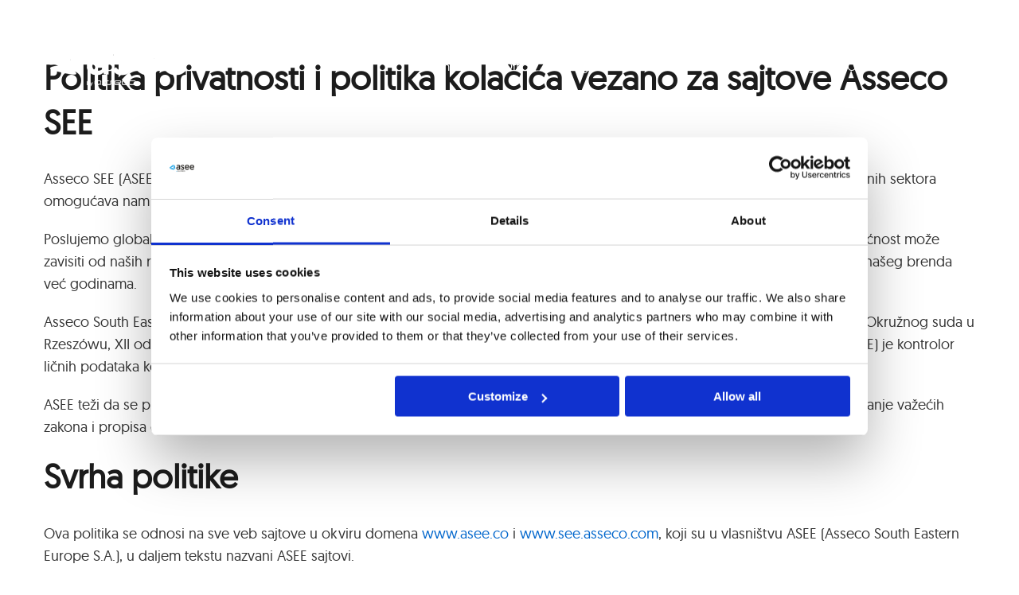

--- FILE ---
content_type: text/html; charset=UTF-8
request_url: https://abc.asee.io/privacy-policy/
body_size: 14931
content:
<!DOCTYPE html>
<html class="avada-html-layout-wide avada-html-header-position-top avada-header-color-not-opaque avada-mobile-header-color-not-opaque" lang="en-US" prefix="og: http://ogp.me/ns# fb: http://ogp.me/ns/fb#">
<head>
	<meta http-equiv="X-UA-Compatible" content="IE=edge" />
	<meta http-equiv="Content-Type" content="text/html; charset=utf-8"/>
	<meta name="viewport" content="width=device-width, initial-scale=1" />
	<title>Politika privatnosti &#8211; ABC ASEE</title>
<meta name='robots' content='max-image-preview:large' />
<link rel="alternate" type="application/rss+xml" title="ABC ASEE &raquo; Feed" href="https://abc.asee.io/feed/" />
<link rel="alternate" type="application/rss+xml" title="ABC ASEE &raquo; Comments Feed" href="https://abc.asee.io/comments/feed/" />
								<link rel="icon" href="https://abc.asee.io/wp-content/uploads/2024/08/regular-favicon.png" type="image/png" />
		
					<!-- Apple Touch Icon -->
						<link rel="apple-touch-icon" sizes="180x180" href="https://abc.asee.io/wp-content/uploads/2024/08/apple-favicon.png" type="image/png">
		
					<!-- Android Icon -->
						<link rel="icon" sizes="192x192" href="https://abc.asee.io/wp-content/uploads/2024/08/android-favicon.png" type="image/png">
		
					<!-- MS Edge Icon -->
						<meta name="msapplication-TileImage" content="https://abc.asee.io/wp-content/uploads/2024/08/microsoft-favicon.png" type="image/png">
				<link rel="alternate" type="application/rss+xml" title="ABC ASEE &raquo; Politika privatnosti Comments Feed" href="https://abc.asee.io/privacy-policy/feed/" />
<link rel="alternate" title="oEmbed (JSON)" type="application/json+oembed" href="https://abc.asee.io/wp-json/oembed/1.0/embed?url=https%3A%2F%2Fabc.asee.io%2Fprivacy-policy%2F" />
<link rel="alternate" title="oEmbed (XML)" type="text/xml+oembed" href="https://abc.asee.io/wp-json/oembed/1.0/embed?url=https%3A%2F%2Fabc.asee.io%2Fprivacy-policy%2F&#038;format=xml" />
					<meta name="description" content="Politika privatnosti i politika kolačića vezano za sajtove Asseco SEE
Asseco SEE (ASEE) je prisutna tamo gde se tehnologija i poslovanje spajaju sa svakodnevnim životom. Ukupno iskustvo sa svih tržišnih sektora omogućava nam da stvaramo pouzdane i napredne proizvode.
Poslujemo globalno, ali nikada ne gubimo iz vida ljudsku i socijalnu dimenziju našeg rada. Znamo da nečiji život"/>
				
		<meta property="og:locale" content="en_US"/>
		<meta property="og:type" content="article"/>
		<meta property="og:site_name" content="ABC ASEE"/>
		<meta property="og:title" content="  Politika privatnosti"/>
				<meta property="og:description" content="Politika privatnosti i politika kolačića vezano za sajtove Asseco SEE
Asseco SEE (ASEE) je prisutna tamo gde se tehnologija i poslovanje spajaju sa svakodnevnim životom. Ukupno iskustvo sa svih tržišnih sektora omogućava nam da stvaramo pouzdane i napredne proizvode.
Poslujemo globalno, ali nikada ne gubimo iz vida ljudsku i socijalnu dimenziju našeg rada. Znamo da nečiji život"/>
				<meta property="og:url" content="https://abc.asee.io/privacy-policy/"/>
													<meta property="article:modified_time" content="2023-08-03T11:53:43+01:00"/>
											<meta property="og:image" content="https://abc.asee.io/wp-content/uploads/2024/07/asee-logo-white.png"/>
		<meta property="og:image:width" content="190"/>
		<meta property="og:image:height" content="62"/>
		<meta property="og:image:type" content="image/png"/>
				<style id='wp-img-auto-sizes-contain-inline-css' type='text/css'>
img:is([sizes=auto i],[sizes^="auto," i]){contain-intrinsic-size:3000px 1500px}
/*# sourceURL=wp-img-auto-sizes-contain-inline-css */
</style>
<link rel='stylesheet' id='megamenu-css' href='https://abc.asee.io/wp-content/uploads/maxmegamenu/style.css?ver=0ead34' type='text/css' media='all' />
<link rel='stylesheet' id='dashicons-css' href='https://abc.asee.io/wp-includes/css/dashicons.min.css?ver=6.9' type='text/css' media='all' />
<link rel='stylesheet' id='megamenu-genericons-css' href='https://abc.asee.io/wp-content/plugins/megamenu-pro/icons/genericons/genericons/genericons.css?ver=2.4.4' type='text/css' media='all' />
<link rel='stylesheet' id='megamenu-fontawesome-css' href='https://abc.asee.io/wp-content/plugins/megamenu-pro/icons/fontawesome/css/font-awesome.min.css?ver=2.4.4' type='text/css' media='all' />
<link rel='stylesheet' id='megamenu-fontawesome5-css' href='https://abc.asee.io/wp-content/plugins/megamenu-pro/icons/fontawesome5/css/all.min.css?ver=2.4.4' type='text/css' media='all' />
<link rel='stylesheet' id='megamenu-fontawesome6-css' href='https://abc.asee.io/wp-content/plugins/megamenu-pro/icons/fontawesome6/css/all.min.css?ver=2.4.4' type='text/css' media='all' />
<link rel='stylesheet' id='child-style-css' href='https://abc.asee.io/wp-content/themes/Avada-Child-Theme/style.css?ver=6.9' type='text/css' media='all' />
<link rel='stylesheet' id='fusion-dynamic-css-css' href='https://abc.asee.io/wp-content/uploads/fusion-styles/a76632a9b6706bcb96b81b638b8692ec.min.css?ver=3.14.2' type='text/css' media='all' />
<link rel="https://api.w.org/" href="https://abc.asee.io/wp-json/" /><link rel="alternate" title="JSON" type="application/json" href="https://abc.asee.io/wp-json/wp/v2/pages/3" /><link rel="EditURI" type="application/rsd+xml" title="RSD" href="https://abc.asee.io/xmlrpc.php?rsd" />
<meta name="generator" content="WordPress 6.9" />
<link rel="canonical" href="https://abc.asee.io/privacy-policy/" />
<link rel='shortlink' href='https://abc.asee.io/?p=3' />
<style type="text/css" id="css-fb-visibility">@media screen and (max-width: 768px){.fusion-no-small-visibility{display:none !important;}body .sm-text-align-center{text-align:center !important;}body .sm-text-align-left{text-align:left !important;}body .sm-text-align-right{text-align:right !important;}body .sm-text-align-justify{text-align:justify !important;}body .sm-flex-align-center{justify-content:center !important;}body .sm-flex-align-flex-start{justify-content:flex-start !important;}body .sm-flex-align-flex-end{justify-content:flex-end !important;}body .sm-mx-auto{margin-left:auto !important;margin-right:auto !important;}body .sm-ml-auto{margin-left:auto !important;}body .sm-mr-auto{margin-right:auto !important;}body .fusion-absolute-position-small{position:absolute;width:100%;}.awb-sticky.awb-sticky-small{ position: sticky; top: var(--awb-sticky-offset,0); }}@media screen and (min-width: 769px) and (max-width: 1024px){.fusion-no-medium-visibility{display:none !important;}body .md-text-align-center{text-align:center !important;}body .md-text-align-left{text-align:left !important;}body .md-text-align-right{text-align:right !important;}body .md-text-align-justify{text-align:justify !important;}body .md-flex-align-center{justify-content:center !important;}body .md-flex-align-flex-start{justify-content:flex-start !important;}body .md-flex-align-flex-end{justify-content:flex-end !important;}body .md-mx-auto{margin-left:auto !important;margin-right:auto !important;}body .md-ml-auto{margin-left:auto !important;}body .md-mr-auto{margin-right:auto !important;}body .fusion-absolute-position-medium{position:absolute;width:100%;}.awb-sticky.awb-sticky-medium{ position: sticky; top: var(--awb-sticky-offset,0); }}@media screen and (min-width: 1025px){.fusion-no-large-visibility{display:none !important;}body .lg-text-align-center{text-align:center !important;}body .lg-text-align-left{text-align:left !important;}body .lg-text-align-right{text-align:right !important;}body .lg-text-align-justify{text-align:justify !important;}body .lg-flex-align-center{justify-content:center !important;}body .lg-flex-align-flex-start{justify-content:flex-start !important;}body .lg-flex-align-flex-end{justify-content:flex-end !important;}body .lg-mx-auto{margin-left:auto !important;margin-right:auto !important;}body .lg-ml-auto{margin-left:auto !important;}body .lg-mr-auto{margin-right:auto !important;}body .fusion-absolute-position-large{position:absolute;width:100%;}.awb-sticky.awb-sticky-large{ position: sticky; top: var(--awb-sticky-offset,0); }}</style><style type="text/css">.recentcomments a{display:inline !important;padding:0 !important;margin:0 !important;}</style>		<script type="text/javascript">
			var doc = document.documentElement;
			doc.setAttribute( 'data-useragent', navigator.userAgent );
		</script>
		<style type="text/css">/** Mega Menu CSS: fs **/</style>
<!-- Google Tag Manager -->
<script>(function(w,d,s,l,i){w[l]=w[l]||[];w[l].push({'gtm.start':
new Date().getTime(),event:'gtm.js'});var f=d.getElementsByTagName(s)[0],
j=d.createElement(s),dl=l!='dataLayer'?'&l='+l:'';j.async=true;j.src=
'https://www.googletagmanager.com/gtm.js?id='+i+dl;f.parentNode.insertBefore(j,f);
})(window,document,'script','dataLayer','GTM-PKS4DDXN');</script>
<!-- End Google Tag Manager -->
	<link rel="stylesheet" type="text/css" href="//cdn.jsdelivr.net/npm/slick-carousel@1.8.1/slick/slick.css"/><style id='global-styles-inline-css' type='text/css'>
:root{--wp--preset--aspect-ratio--square: 1;--wp--preset--aspect-ratio--4-3: 4/3;--wp--preset--aspect-ratio--3-4: 3/4;--wp--preset--aspect-ratio--3-2: 3/2;--wp--preset--aspect-ratio--2-3: 2/3;--wp--preset--aspect-ratio--16-9: 16/9;--wp--preset--aspect-ratio--9-16: 9/16;--wp--preset--color--black: #000000;--wp--preset--color--cyan-bluish-gray: #abb8c3;--wp--preset--color--white: #ffffff;--wp--preset--color--pale-pink: #f78da7;--wp--preset--color--vivid-red: #cf2e2e;--wp--preset--color--luminous-vivid-orange: #ff6900;--wp--preset--color--luminous-vivid-amber: #fcb900;--wp--preset--color--light-green-cyan: #7bdcb5;--wp--preset--color--vivid-green-cyan: #00d084;--wp--preset--color--pale-cyan-blue: #8ed1fc;--wp--preset--color--vivid-cyan-blue: #0693e3;--wp--preset--color--vivid-purple: #9b51e0;--wp--preset--color--awb-color-1: #ffffff;--wp--preset--color--awb-color-2: #00b1e9;--wp--preset--color--awb-color-3: #0066cc;--wp--preset--color--awb-color-4: #ffab04;--wp--preset--color--awb-color-5: #131313;--wp--preset--color--awb-color-6: #333333;--wp--preset--color--awb-color-7: #1c1c1c;--wp--preset--color--awb-color-8: #000000;--wp--preset--gradient--vivid-cyan-blue-to-vivid-purple: linear-gradient(135deg,rgb(6,147,227) 0%,rgb(155,81,224) 100%);--wp--preset--gradient--light-green-cyan-to-vivid-green-cyan: linear-gradient(135deg,rgb(122,220,180) 0%,rgb(0,208,130) 100%);--wp--preset--gradient--luminous-vivid-amber-to-luminous-vivid-orange: linear-gradient(135deg,rgb(252,185,0) 0%,rgb(255,105,0) 100%);--wp--preset--gradient--luminous-vivid-orange-to-vivid-red: linear-gradient(135deg,rgb(255,105,0) 0%,rgb(207,46,46) 100%);--wp--preset--gradient--very-light-gray-to-cyan-bluish-gray: linear-gradient(135deg,rgb(238,238,238) 0%,rgb(169,184,195) 100%);--wp--preset--gradient--cool-to-warm-spectrum: linear-gradient(135deg,rgb(74,234,220) 0%,rgb(151,120,209) 20%,rgb(207,42,186) 40%,rgb(238,44,130) 60%,rgb(251,105,98) 80%,rgb(254,248,76) 100%);--wp--preset--gradient--blush-light-purple: linear-gradient(135deg,rgb(255,206,236) 0%,rgb(152,150,240) 100%);--wp--preset--gradient--blush-bordeaux: linear-gradient(135deg,rgb(254,205,165) 0%,rgb(254,45,45) 50%,rgb(107,0,62) 100%);--wp--preset--gradient--luminous-dusk: linear-gradient(135deg,rgb(255,203,112) 0%,rgb(199,81,192) 50%,rgb(65,88,208) 100%);--wp--preset--gradient--pale-ocean: linear-gradient(135deg,rgb(255,245,203) 0%,rgb(182,227,212) 50%,rgb(51,167,181) 100%);--wp--preset--gradient--electric-grass: linear-gradient(135deg,rgb(202,248,128) 0%,rgb(113,206,126) 100%);--wp--preset--gradient--midnight: linear-gradient(135deg,rgb(2,3,129) 0%,rgb(40,116,252) 100%);--wp--preset--font-size--small: 13.5px;--wp--preset--font-size--medium: 20px;--wp--preset--font-size--large: 27px;--wp--preset--font-size--x-large: 42px;--wp--preset--font-size--normal: 18px;--wp--preset--font-size--xlarge: 36px;--wp--preset--font-size--huge: 54px;--wp--preset--spacing--20: 0.44rem;--wp--preset--spacing--30: 0.67rem;--wp--preset--spacing--40: 1rem;--wp--preset--spacing--50: 1.5rem;--wp--preset--spacing--60: 2.25rem;--wp--preset--spacing--70: 3.38rem;--wp--preset--spacing--80: 5.06rem;--wp--preset--shadow--natural: 6px 6px 9px rgba(0, 0, 0, 0.2);--wp--preset--shadow--deep: 12px 12px 50px rgba(0, 0, 0, 0.4);--wp--preset--shadow--sharp: 6px 6px 0px rgba(0, 0, 0, 0.2);--wp--preset--shadow--outlined: 6px 6px 0px -3px rgb(255, 255, 255), 6px 6px rgb(0, 0, 0);--wp--preset--shadow--crisp: 6px 6px 0px rgb(0, 0, 0);}:where(.is-layout-flex){gap: 0.5em;}:where(.is-layout-grid){gap: 0.5em;}body .is-layout-flex{display: flex;}.is-layout-flex{flex-wrap: wrap;align-items: center;}.is-layout-flex > :is(*, div){margin: 0;}body .is-layout-grid{display: grid;}.is-layout-grid > :is(*, div){margin: 0;}:where(.wp-block-columns.is-layout-flex){gap: 2em;}:where(.wp-block-columns.is-layout-grid){gap: 2em;}:where(.wp-block-post-template.is-layout-flex){gap: 1.25em;}:where(.wp-block-post-template.is-layout-grid){gap: 1.25em;}.has-black-color{color: var(--wp--preset--color--black) !important;}.has-cyan-bluish-gray-color{color: var(--wp--preset--color--cyan-bluish-gray) !important;}.has-white-color{color: var(--wp--preset--color--white) !important;}.has-pale-pink-color{color: var(--wp--preset--color--pale-pink) !important;}.has-vivid-red-color{color: var(--wp--preset--color--vivid-red) !important;}.has-luminous-vivid-orange-color{color: var(--wp--preset--color--luminous-vivid-orange) !important;}.has-luminous-vivid-amber-color{color: var(--wp--preset--color--luminous-vivid-amber) !important;}.has-light-green-cyan-color{color: var(--wp--preset--color--light-green-cyan) !important;}.has-vivid-green-cyan-color{color: var(--wp--preset--color--vivid-green-cyan) !important;}.has-pale-cyan-blue-color{color: var(--wp--preset--color--pale-cyan-blue) !important;}.has-vivid-cyan-blue-color{color: var(--wp--preset--color--vivid-cyan-blue) !important;}.has-vivid-purple-color{color: var(--wp--preset--color--vivid-purple) !important;}.has-black-background-color{background-color: var(--wp--preset--color--black) !important;}.has-cyan-bluish-gray-background-color{background-color: var(--wp--preset--color--cyan-bluish-gray) !important;}.has-white-background-color{background-color: var(--wp--preset--color--white) !important;}.has-pale-pink-background-color{background-color: var(--wp--preset--color--pale-pink) !important;}.has-vivid-red-background-color{background-color: var(--wp--preset--color--vivid-red) !important;}.has-luminous-vivid-orange-background-color{background-color: var(--wp--preset--color--luminous-vivid-orange) !important;}.has-luminous-vivid-amber-background-color{background-color: var(--wp--preset--color--luminous-vivid-amber) !important;}.has-light-green-cyan-background-color{background-color: var(--wp--preset--color--light-green-cyan) !important;}.has-vivid-green-cyan-background-color{background-color: var(--wp--preset--color--vivid-green-cyan) !important;}.has-pale-cyan-blue-background-color{background-color: var(--wp--preset--color--pale-cyan-blue) !important;}.has-vivid-cyan-blue-background-color{background-color: var(--wp--preset--color--vivid-cyan-blue) !important;}.has-vivid-purple-background-color{background-color: var(--wp--preset--color--vivid-purple) !important;}.has-black-border-color{border-color: var(--wp--preset--color--black) !important;}.has-cyan-bluish-gray-border-color{border-color: var(--wp--preset--color--cyan-bluish-gray) !important;}.has-white-border-color{border-color: var(--wp--preset--color--white) !important;}.has-pale-pink-border-color{border-color: var(--wp--preset--color--pale-pink) !important;}.has-vivid-red-border-color{border-color: var(--wp--preset--color--vivid-red) !important;}.has-luminous-vivid-orange-border-color{border-color: var(--wp--preset--color--luminous-vivid-orange) !important;}.has-luminous-vivid-amber-border-color{border-color: var(--wp--preset--color--luminous-vivid-amber) !important;}.has-light-green-cyan-border-color{border-color: var(--wp--preset--color--light-green-cyan) !important;}.has-vivid-green-cyan-border-color{border-color: var(--wp--preset--color--vivid-green-cyan) !important;}.has-pale-cyan-blue-border-color{border-color: var(--wp--preset--color--pale-cyan-blue) !important;}.has-vivid-cyan-blue-border-color{border-color: var(--wp--preset--color--vivid-cyan-blue) !important;}.has-vivid-purple-border-color{border-color: var(--wp--preset--color--vivid-purple) !important;}.has-vivid-cyan-blue-to-vivid-purple-gradient-background{background: var(--wp--preset--gradient--vivid-cyan-blue-to-vivid-purple) !important;}.has-light-green-cyan-to-vivid-green-cyan-gradient-background{background: var(--wp--preset--gradient--light-green-cyan-to-vivid-green-cyan) !important;}.has-luminous-vivid-amber-to-luminous-vivid-orange-gradient-background{background: var(--wp--preset--gradient--luminous-vivid-amber-to-luminous-vivid-orange) !important;}.has-luminous-vivid-orange-to-vivid-red-gradient-background{background: var(--wp--preset--gradient--luminous-vivid-orange-to-vivid-red) !important;}.has-very-light-gray-to-cyan-bluish-gray-gradient-background{background: var(--wp--preset--gradient--very-light-gray-to-cyan-bluish-gray) !important;}.has-cool-to-warm-spectrum-gradient-background{background: var(--wp--preset--gradient--cool-to-warm-spectrum) !important;}.has-blush-light-purple-gradient-background{background: var(--wp--preset--gradient--blush-light-purple) !important;}.has-blush-bordeaux-gradient-background{background: var(--wp--preset--gradient--blush-bordeaux) !important;}.has-luminous-dusk-gradient-background{background: var(--wp--preset--gradient--luminous-dusk) !important;}.has-pale-ocean-gradient-background{background: var(--wp--preset--gradient--pale-ocean) !important;}.has-electric-grass-gradient-background{background: var(--wp--preset--gradient--electric-grass) !important;}.has-midnight-gradient-background{background: var(--wp--preset--gradient--midnight) !important;}.has-small-font-size{font-size: var(--wp--preset--font-size--small) !important;}.has-medium-font-size{font-size: var(--wp--preset--font-size--medium) !important;}.has-large-font-size{font-size: var(--wp--preset--font-size--large) !important;}.has-x-large-font-size{font-size: var(--wp--preset--font-size--x-large) !important;}
/*# sourceURL=global-styles-inline-css */
</style>
</head>

<body class="privacy-policy wp-singular page-template-default page page-id-3 wp-theme-Avada wp-child-theme-Avada-Child-Theme mega-menu-main-navigation fusion-image-hovers fusion-pagination-sizing fusion-button_type-flat fusion-button_span-no fusion-button_gradient-linear avada-image-rollover-circle-yes avada-image-rollover-yes avada-image-rollover-direction-top fusion-body ltr fusion-sticky-header no-mobile-slidingbar no-mobile-totop fusion-disable-outline fusion-sub-menu-fade mobile-logo-pos-left layout-wide-mode avada-has-boxed-modal-shadow-none layout-scroll-offset-full avada-has-zero-margin-offset-top fusion-top-header menu-text-align-center mobile-menu-design-modern fusion-show-pagination-text fusion-header-layout-v1 avada-responsive avada-footer-fx-none avada-menu-highlight-style-textcolor fusion-search-form-classic fusion-main-menu-search-dropdown fusion-avatar-square avada-sticky-shrinkage avada-dropdown-styles avada-blog-layout-grid avada-blog-archive-layout-large avada-header-shadow-no avada-menu-icon-position-right avada-has-megamenu-shadow avada-has-mainmenu-dropdown-divider avada-has-pagetitle-bg-full avada-has-pagetitle-bg-parallax avada-has-titlebar-bar_and_content avada-has-pagination-padding avada-flyout-menu-direction-fade avada-ec-views-v1" data-awb-post-id="3">
	<!-- Google Tag Manager (noscript) -->
<noscript><iframe src="https://www.googletagmanager.com/ns.html?id=GTM-PKS4DDXN"
height="0" width="0" style="display:none;visibility:hidden"></iframe></noscript>
<!-- End Google Tag Manager (noscript) -->	<a class="skip-link screen-reader-text" href="#content">Skip to content</a>

	<div id="boxed-wrapper">
		
		<div id="wrapper" class="fusion-wrapper">
			<div id="home" style="position:relative;top:-1px;"></div>
							
					
			<header class="fusion-header-wrapper">
				<div class="fusion-header-v1 fusion-logo-alignment fusion-logo-left fusion-sticky-menu- fusion-sticky-logo-1 fusion-mobile-logo-1  fusion-mobile-menu-design-modern">
					<div class="fusion-header-sticky-height"></div>
<div class="fusion-header">
	<div class="fusion-row">
					<div class="fusion-logo" data-margin-top="31px" data-margin-bottom="31px" data-margin-left="0px" data-margin-right="0px">
			<a class="fusion-logo-link"  href="https://abc.asee.io/" >

						<!-- standard logo -->
			<img src="https://abc.asee.io/wp-content/uploads/2024/07/asee-logo-white.png" srcset="https://abc.asee.io/wp-content/uploads/2024/07/asee-logo-white.png 1x, https://abc.asee.io/wp-content/uploads/2024/07/asee-logo-white-retina.png 2x" width="190" height="62" style="max-height:62px;height:auto;" alt="ABC ASEE Logo" data-retina_logo_url="https://abc.asee.io/wp-content/uploads/2024/07/asee-logo-white-retina.png" class="fusion-standard-logo" />

											<!-- mobile logo -->
				<img src="https://abc.asee.io/wp-content/uploads/2022/08/logo-white.png" srcset="https://abc.asee.io/wp-content/uploads/2022/08/logo-white.png 1x, https://abc.asee.io/wp-content/uploads/2022/08/logo-white-retina.png 2x" width="190" height="62" style="max-height:62px;height:auto;" alt="ABC ASEE Logo" data-retina_logo_url="https://abc.asee.io/wp-content/uploads/2022/08/logo-white-retina.png" class="fusion-mobile-logo" />
			
											<!-- sticky header logo -->
				<img src="https://abc.asee.io/wp-content/uploads/2024/07/asee-logo-white.png" srcset="https://abc.asee.io/wp-content/uploads/2024/07/asee-logo-white.png 1x, https://abc.asee.io/wp-content/uploads/2024/07/asee-logo-white-retina.png 2x" width="190" height="62" style="max-height:62px;height:auto;" alt="ABC ASEE Logo" data-retina_logo_url="https://abc.asee.io/wp-content/uploads/2024/07/asee-logo-white-retina.png" class="fusion-sticky-logo" />
					</a>
		</div>		<nav class="fusion-main-menu" aria-label="Main Menu"><div id="mega-menu-wrap-main_navigation" class="mega-menu-wrap"><div class="mega-menu-toggle"><div class="mega-toggle-blocks-left"></div><div class="mega-toggle-blocks-center"></div><div class="mega-toggle-blocks-right"><div class='mega-toggle-block mega-menu-toggle-animated-block mega-toggle-block-0' id='mega-toggle-block-0'><button aria-label="Toggle Menu" class="mega-toggle-animated mega-toggle-animated-slider" type="button" aria-expanded="false">
                  <span class="mega-toggle-animated-box">
                    <span class="mega-toggle-animated-inner"></span>
                  </span>
                </button></div></div></div><ul id="mega-menu-main_navigation" class="mega-menu max-mega-menu mega-menu-horizontal mega-no-js" data-event="hover_intent" data-effect="fade_up" data-effect-speed="200" data-effect-mobile="disabled" data-effect-speed-mobile="0" data-panel-width="body" data-panel-inner-width=".fusion-builder-row" data-mobile-force-width="false" data-second-click="go" data-document-click="collapse" data-vertical-behaviour="standard" data-breakpoint="768" data-unbind="true" data-mobile-state="collapse_all" data-mobile-direction="vertical" data-hover-intent-timeout="300" data-hover-intent-interval="100" data-overlay-desktop="false" data-overlay-mobile="false"><li class="mega-menu-item mega-menu-item-type-custom mega-menu-item-object-custom mega-align-bottom-left mega-menu-flyout mega-menu-item-6369" id="mega-menu-item-6369"><a class="mega-menu-link" href="https://abc.asee.io/earhiva/" tabindex="0">eArhiva</a></li><li class="mega-menu-item mega-menu-item-type-custom mega-menu-item-object-custom mega-align-bottom-left mega-menu-flyout mega-menu-item-6197" id="mega-menu-item-6197"><a class="mega-menu-link" href="https://abc.asee.io/eoffice/" tabindex="0">eOffice</a></li><li class="mega-menu-item mega-menu-item-type-custom mega-menu-item-object-custom mega-align-bottom-left mega-menu-flyout mega-menu-item-6199" id="mega-menu-item-6199"><a class="mega-menu-link" href="https://abc.asee.io/esign/" tabindex="0">eSign</a></li><li class="mega-menu-item mega-menu-item-type-custom mega-menu-item-object-custom mega-align-bottom-left mega-menu-flyout mega-menu-item-6200" id="mega-menu-item-6200"><a class="mega-menu-link" href="https://abc.asee.io/webscan/" tabindex="0">WebScan</a></li><li class="mega-menu-item mega-menu-item-type-custom mega-menu-item-object-custom mega-align-bottom-left mega-menu-flyout mega-menu-item-6465" id="mega-menu-item-6465"><a class="mega-menu-link" href="https://abc.asee.io/infoboard/" tabindex="0">Infoboard</a></li><li class="mega-menu-item mega-menu-item-type-post_type mega-menu-item-object-page mega-align-bottom-left mega-menu-flyout mega-menu-item-6663" id="mega-menu-item-6663"><a class="mega-menu-link" href="https://abc.asee.io/blog/" tabindex="0">Blog</a></li><li class="mega-menu-item mega-menu-item-type-custom mega-menu-item-object-custom mega-align-bottom-left mega-menu-flyout mega-menu-item-6201" id="mega-menu-item-6201"><a target="_blank" class="mega-menu-link" href="https://asee.io/about-us/" tabindex="0">O nama</a></li><li class="mega-menu-item mega-menu-item-type-custom mega-menu-item-object-custom mega-align-bottom-left mega-menu-flyout mega-menu-item-6202" id="mega-menu-item-6202"><a class="mega-menu-link" href="https://abc.asee.io/kontakt/" tabindex="0">Kontakt</a></li></ul></div></nav><div class="fusion-mobile-navigation"><ul id="menu-abc-main-menu" class="fusion-mobile-menu"><li  id="menu-item-6369"  class="menu-item menu-item-type-custom menu-item-object-custom menu-item-6369"  data-item-id="6369"><a  href="https://abc.asee.io/earhiva/" class="fusion-textcolor-highlight"><span class="menu-text">eArhiva</span></a></li><li  id="menu-item-6197"  class="menu-item menu-item-type-custom menu-item-object-custom menu-item-6197"  data-item-id="6197"><a  href="https://abc.asee.io/eoffice/" class="fusion-textcolor-highlight"><span class="menu-text">eOffice</span></a></li><li  id="menu-item-6199"  class="menu-item menu-item-type-custom menu-item-object-custom menu-item-6199"  data-item-id="6199"><a  href="https://abc.asee.io/esign/" class="fusion-textcolor-highlight"><span class="menu-text">eSign</span></a></li><li  id="menu-item-6200"  class="menu-item menu-item-type-custom menu-item-object-custom menu-item-6200"  data-item-id="6200"><a  href="https://abc.asee.io/webscan/" class="fusion-textcolor-highlight"><span class="menu-text">WebScan</span></a></li><li  id="menu-item-6465"  class="menu-item menu-item-type-custom menu-item-object-custom menu-item-6465"  data-item-id="6465"><a  href="https://abc.asee.io/infoboard/" class="fusion-textcolor-highlight"><span class="menu-text">Infoboard</span></a></li><li  id="menu-item-6663"  class="menu-item menu-item-type-post_type menu-item-object-page menu-item-6663"  data-item-id="6663"><a  href="https://abc.asee.io/blog/" class="fusion-textcolor-highlight"><span class="menu-text">Blog</span></a></li><li  id="menu-item-6201"  class="menu-item menu-item-type-custom menu-item-object-custom menu-item-6201"  data-item-id="6201"><a  target="_blank" rel="noopener noreferrer" href="https://asee.io/about-us/" class="fusion-textcolor-highlight"><span class="menu-text">O nama</span></a></li><li  id="menu-item-6202"  class="menu-item menu-item-type-custom menu-item-object-custom menu-item-6202"  data-item-id="6202"><a  href="https://abc.asee.io/kontakt/" class="fusion-textcolor-highlight"><span class="menu-text">Kontakt</span></a></li></ul></div>	<div class="fusion-mobile-menu-icons">
							<a href="#" class="fusion-icon awb-icon-bars" aria-label="Toggle mobile menu" aria-expanded="false"></a>
		
		
		
			</div>

<nav class="fusion-mobile-nav-holder fusion-mobile-menu-text-align-left" aria-label="Main Menu Mobile"></nav>

					</div>
</div>
				</div>
				<div class="fusion-clearfix"></div>
			</header>
								
							<div id="sliders-container" class="fusion-slider-visibility">
					</div>
				
					
							
			<section class="avada-page-titlebar-wrapper" aria-labelledby="awb-ptb-heading">
	<div class="fusion-page-title-bar fusion-page-title-bar-none fusion-page-title-bar-left">
		<div class="fusion-page-title-row">
			<div class="fusion-page-title-wrapper">
				<div class="fusion-page-title-captions">

																							<h1 id="awb-ptb-heading" class="entry-title">Politika privatnosti</h1>

											
					
				</div>

															<div class="fusion-page-title-secondary">
							<nav class="fusion-breadcrumbs" aria-label="Breadcrumb"><ol class="awb-breadcrumb-list"><li class="fusion-breadcrumb-item awb-breadcrumb-sep awb-home" ><a href="https://abc.asee.io" class="fusion-breadcrumb-link"><span >Home</span></a></li><li class="fusion-breadcrumb-item"  aria-current="page"><span  class="breadcrumb-leaf">Politika privatnosti</span></li></ol></nav>						</div>
									
			</div>
		</div>
	</div>
</section>

						<main id="main" class="clearfix ">
				<div class="fusion-row" style="">
<section id="content" style="width: 100%;">
					<div id="post-3" class="post-3 page type-page status-publish hentry">
			<span class="entry-title rich-snippet-hidden">Politika privatnosti</span><span class="vcard rich-snippet-hidden"><span class="fn"><a href="https://abc.asee.io/author/jelena/" title="Posts by Jelena Petrovic" rel="author">Jelena Petrovic</a></span></span><span class="updated rich-snippet-hidden">2023-08-03T11:53:43+02:00</span>
			
			<div class="post-content">
				<h2>Politika privatnosti i politika kolačića vezano za sajtove Asseco SEE</h2>
<p>Asseco SEE (ASEE) je prisutna tamo gde se tehnologija i poslovanje spajaju sa svakodnevnim životom. Ukupno iskustvo sa svih tržišnih sektora omogućava nam da stvaramo pouzdane i napredne proizvode.</p>
<p>Poslujemo globalno, ali nikada ne gubimo iz vida ljudsku i socijalnu dimenziju našeg rada. Znamo da nečiji život ili finansijska budućnost može zavisiti od naših rešenja. Preuzimamo potpunu odgovornost za projekte koje sprovodimo. Na taj način gradimo poverenje i ugled našeg brenda već godinama.</p>
<p>Asseco South Eastern Europe S.A., sa sedištem u Poljskoj, registrovana na adresi Olchowa Street 14, Rzeszów (35-322), upisana kod Okružnog suda u Rzeszówu, XII odeljenje za privredne subjekte Nacionalnog registra privrednika pod brojem KRS br. 0000284571 (Asseco SEE ili ASEE) je kontrolor ličnih podataka koje prikuplja od korisnika sajtova ASEE.</p>
<p>ASEE teži da se pridržava najviših standarda upravljanja, komunikacije i transparentnosti. Osnova našeg poslovanja uključuje poštovanje važećih zakona i propisa o zaštiti privatnosti i ličnih podataka. Posebno cenimo poštovanje privatnosti korisnika koji posećuju naše sajtove.</p>
<h2>Svrha politike</h2>
<p>Ova politika se odnosi na sve veb sajtove u okviru domena <a href="http://www.asee.co/" target="_new" rel="noopener">www.asee.co</a> i <a href="http://www.see.asseco.com/" target="_new" rel="noopener">www.see.asseco.com</a>, koji su u vlasništvu ASEE (Asseco South Eastern Europe S.A.), u daljem tekstu nazvani ASEE sajtovi.</p>
<p>Asseco South Eastern Europe S.A. deklariše da se ASEE sajtovi vode s maksimalnom pažnjom, u skladu s pravilima tehničkog znanja i profesionalizma, kao i u skladu s važećim zakonskim propisima, posebno onima koji štite privatnost korisnika internet sajtova:</p>
<p>Uredba br. 2016/679 Evropskog parlamenta i Saveta EU od 27. aprila 2016. o zaštiti pojedinaca u vezi sa obradom ličnih podataka i o slobodnom kretanju takvih podataka i stavljanju van snage Direktive 95/46/EC, Službeni glasnik Evropske unije L. 2016 br. 119/1 (u daljem tekstu &#8220;GDPR&#8221;); Zakon od 18. jula 2002. o pružanju usluga putem elektronskih komunikacija, Službeni glasnik iz 2013, stavka 1422, kako je izmenjen; Zakon od 16. jula 2004. o telekomunikacijama, Službeni glasnik iz 2014, stavka 243, kako je izmenjen.</p>
<h2>Otkrivanje ličnih podataka</h2>
<p>Obaveštavamo vas da sve kompanije koje pripadaju ASEE kapitalnoj grupi mogu imati pristup ličnim podacima i kolačićima koji su sačuvani na ASEE sajtovima. U tom slučaju, prenos takvih podataka ispunjava sve zahteve koji proizilaze iz gore pomenutih zakonskih propisa. Spisak kompanija koje pripadaju ASEE kapitalnoj grupi možete pronaći ovde: <a href="https://see.asseco.com/about/group-structure/" target="_new" rel="noopener">https://see.asseco.com/about/group-structure/</a>.</p>
<p>U slučaju kada je to neophodno za pravilno funkcionisanje ASEE sajtova ili u druge svrhe navedene u ovoj politici privatnosti, gde je obrada podataka korisnika sajtova neophodna, obrada podataka može biti poverena subjektima koji ne pripadaju ASEE kapitalnoj grupi. U tom slučaju, obrada podataka vrši se na osnovu ugovora o prenosu podataka i ispunjava sve zahteve koji proizilaze iz GDPR-a.</p>
<h2>Prikupljanje podataka</h2>
<p>U skladu s prihvaćenom praksom većine web servisa, čuvamo HTTP upite poslate na naš server. To znači da znamo javne IP adrese s kojih korisnici pregledaju informacije našeg servisa. Pregledani resursi identifikovani su URL adresama. Takođe znamo sledeće:</p>
<p>vreme dolaska upita; vreme potrebno za slanje odgovora; naziv klijentske stanice &#8211; identifikacija se izvršava putem HTTP protokola; informacije o greškama koje su se dogodile prilikom izvršavanja HTTP transakcije; URL adresa sajta koji je korisnik prethodno posetio (referentni link) &#8211; ako je prelazak na stranicu kancelarije izvršen putem linka; informacije o pregledaču korisnika.</p>
<p>Lični podaci prikupljeni putem ASEE sajtova mogu se koristiti u sledeće svrhe:</p>
<ol>
<li>Marketinška komunikacija o sopstvenim proizvodima ili uslugama,</li>
<li>Svrhe procesa zapošljavanja,</li>
<li>Upotreba telekomunikacionih uređaja u svrhu direktne marketing komunikacije,</li>
<li>Primanje komercijalnih informacija putem elektronskih sredstava,</li>
<li>Pružanje informacija o strukturi ASEE Grupe.</li>
</ol>
<p>Dodatno, ASEE takođe može obrađivati lične podatke u sledeće svrhe:</p>
<ul>
<li>U svrhu ispunjavanja zakonskih obaveza koje se odnose na ASEE (član 6, stav 1, tačka (c) GDPR),</li>
<li>U cilju zaštite naših zakonitih interesa, uključujući arhiviranje podataka, zaštitu od potraživanja i ostvarivanje naših zahteva.</li>
</ul>
<p>U situaciji kada korisnik otkrije lične podatke treće osobe u obrascu/upitniku, pretpostavlja se da korisnik ima odgovarajuću saglasnost osobe čije podatke je otkrio.</p>
<p>Korisnik ima pravo da pregleda i ispravi netačne ili nepotpune lične podatke. Bez obzira na to, korisnik ima pravo da u svakom trenutku zahteva da se prestane s obradom njegovih ličnih podataka &#8211; da se podaci obrišu. Oblik podnošenja takvog zahteva je preciziran prilikom prikupljanja podataka.</p>
<p>Napominjemo da ASEE sajtovi ne prikupljaju, ne prate niti proveravaju informacije o uzrastu korisnika koji ih posećuju ili bilo koje druge informacije koje bi omogućile ASEE da utvrdi da li korisnik (uključujući primaoca i korisnika e-mail lista, učesnika u istraživanju putem upitnika i lica koja učestvuju u nagradnim konkursima organizovanim putem sajtova) ima sposobnost za pravne radnje.</p>
<p>Lica koja nemaju punu sposobnost za pravne radnje ne bi trebalo da vrše narudžbine ili se prijavljuju za usluge koje pružaju sajtovi, osim ako njihovi zakonski zastupnici daju svoj pristanak ukoliko je takav pristanak dovoljan prema važećim zakonskim propisima.</p>
<h2>Kolačići</h2>
<p>ASEE sajtovi koriste tzv. kolačiće ili druge tehnologije koje imaju slične ili ekvivalentne funkcije kao kolačići, odnosno informacije koje se čuvaju na uređaju korisnika koji posećuje sajtove. Kolačići se automatski preuzimaju i koriste na sajtovima pri svakom povezivanju sa uređajem korisnika. Čuvanje podataka u kolačićima i prikupljanje podataka sa sajtova zahteva vaš pristanak (član 173 Zakona o telekomunikacijama od 16. jula 2004. godine).</p>
<p>ASEE sajtovi koriste kolačiće u cilju:</p>
<ul>
<li>Prilagođavanja sadržaja sajtova uređaju korisnika, čuvanja individualnih podešavanja korisnika i optimizacije korišćenja sajtova;</li>
<li>Poboljšanja bezbednosti putem kontrole kršenja pravila u procesu korišćenja sajtova;</li>
<li>Dobijanja kolektivnih, anonimnih statistika radi unapređenja funkcionalnosti sajtova;</li>
<li>Održavanja sesije korisnika (ovo se odnosi na sajtove sa mogućnošću prijave korisnika) tako da korisnik ne mora ponovno da se prijavljuje sa svojim korisničkim imenom i lozinkom na svakom sajtu;</li>
<li>Omogućavanja osnovnih funkcionalnosti sajtova (npr. čuvanje posećenih stranica kako bi se one obnovile na zahtev korisnika);</li>
<li>Za reklamne i marketinške svrhe, kako bi se prilagodio sadržaj reklama prikazanih na ASEE sajtovima i na drugim sajtovima prema korisnikovim preferencijama.</li>
</ul>
<p>Kao deo ASEE sajtova, koristimo sledeće vrste kolačića:</p>
<ul>
<li>Sesijski kolačići (privremeni) &#8211; čuvaju se na uređaju korisnika samo tokom korišćenja sajtova, odnosno do odjavljivanja, zatvaranja sajta ili zatvaranja pregledača koji koristi korisnik;</li>
<li>Trajni kolačići &#8211; ostaju na uređaju korisnika dok ne istekne njihov životni ciklus (parametar vremena trajanja koji se postavlja za kolačić) ili dok ih korisnik ne ukloni;</li>
<li>CSRF tokeni &#8211; koriste se radi poboljšanja bezbednosti.</li>
</ul>
<p>Posebne vrste kolačića čuvaju se u sledećim periodima:</p>
<ul>
<li>Sesijski kolačići (privremeni) &#8211; 11 meseci;</li>
<li>Trajni kolačići &#8211; 11 meseci;</li>
<li>CSRF tokeni &#8211; 11 meseci.</li>
</ul>
<p>Podešavanja vezana za kolačiće su individualna za svaki internet pregledač. Svaki korisnik može odabrati da odbije upotrebu kolačića ili da ograniči prihvatanje kolačića u određenoj meri na svom uređaju. Napominjemo da to može uticati na udobnost korišćenja sajtova i dovesti do nedostatka ili nepropisnog prikaza većine sajtova. U nekim slučajevima, moguće je postaviti pregledač tako da traži korisnički pristanak za instalaciju kolačića. To omogućava korisniku kontrolu nad kolačićima, ali može usporiti pregledač.</p>
<p>Ako prihvatite kolačiće, to znači da će biti smešteni na vaš uređaj i da će ASEE grupa čuvati informacije na vašem uređaju i imati pristup njima.</p>
<p>Da biste lako upravljali kolačićima, izaberite preferirani pregledač i pratite uputstva:</p>
<ul>
<li>Internet Explorer</li>
<li>Firefox</li>
<li>Chrome</li>
<li>Opera</li>
<li>Safari</li>
</ul>
<p>Mobilni uređaji:</p>
<ul>
<li>Android 4+</li>
<li>iOS 5+</li>
<li>IE Mobile 11+</li>
</ul>
<h2>Dostupnost sajtova</h2>
<p>ASEE sajtovi mogu sadržati linkove ka internet sajtovima drugih entiteta. Asseco South Eastern Europe S.A. nema uticaj na politiku privatnosti takvih entiteta i nije odgovoran za takvu politiku.</p>
<h2>PR i Marketing</h2>
<p>Sve informacije, uključujući lične podatke, koje korisnik dostavi putem ASEE sajtova ili pruži tokom učešća u različitim sastancima koje organizuju entiteti ASEE Grupe mogu se koristiti u marketinške i PR svrhe kao deo različitih marketinških kampanja koje sprovode entiteti ASEE Grupe, pod uslovom da korisnik izrazi odgovarajući pristanak u skladu s GDPR-om ili Zakonom o telekomunikacijama od 16. jula 2004. godine. Korisnikov pristanak je ekvivalentan prihvatanju primanja komercijalnih informacija. Lični podaci neće biti automatski obrađivani (uključujući profilisanje).</p>
<h2>Regrutacija</h2>
<p>ASEE sajtovi mogu biti uključeni u regrutaciju novog osoblja, pripravnika, stažista, partnera za Asseco South Eastern Europe S.A. ili druge entitete ASEE Grupe. Lični podaci dobijeni na ovaj način koriste se isključivo u svrhu regrutacije, kao deo trenutnih i budućih procesa regrutacije. Ispunjavanjem obrasca za regrutaciju, korisnik može izraziti pristanak za učešće u trenutnim i budućim procesima regrutacije koje sprovodi ASEE Grupa. Pristanak se odnosi na sve dokumente koje korisnik dostavi u okviru procesa regrutacije.</p>
<h2>Dostupnost informacija klijentima i partnerima</h2>
<p>Lični podaci i informacije koje korisnik dostavi putem ASEE sajtova mogu se koristiti za razvoj i upravljanje poslovnim odnosima entiteta ASEE Grupe sa korisnikom koji predstavlja Partnera ili Klijenta. Posebno, mogu se slati komercijalne, proizvodne, marketinške informacije ili informacije o partnerskim programima. Entiteti ASEE Grupe zadržavaju pravo da dostupnost takvih informacija omoguće drugim povezanim entitetima u cilju pružanja usluga, ukoliko je to moguće u procesu dostupnosti takvih informacija.</p>
<h2>Transfer ličnih podataka unutar ASEE Capital Group i van Evropskog ekonomskog prostora (EEA)</h2>
<p>Lični podaci koje nam pružite mogu biti preneti, čuvani ili pristupani izvan Evropskog ekonomskog prostora (&#8220;EEA&#8221;), posebno podaci se mogu prenositi kompanijama ASEE Grupe sa sedištem van EEA. Takođe, podaci mogu biti obrađivani od strane osoblja koje radi izvan EEA, a koje radi za ASEE Grupu. Lični podaci se posebno prenose unutar ASEE Grupe u sledeće zemlje van EEA, na osnovu standardnih ugovornih klauzula: Srbija, Republika Kosovo, Bosna i Hercegovina, Republika Severna Makedonija, Republika Moldavija, Republika Albanija, Crna Gora, Republika Turska, Andora, Dominikanska Republika, Kolumbija, Peru, Egipat. Navedeni spisak može biti promenjen, punu trenutnu listu zemalja možete pronaći ovde: <a href="https://see.asseco.com/about/group-structure/" target="_new" rel="noopener">https://see.asseco.com/about/group-structure/</a>. Kada ASEE prenosi lične podatke izvan EEA, obezbeđuje se da se zaštiti na način koji je u skladu s načinom na koji ASEE štiti podatke u EEA, posebno ASEE prenosi podatke na osnovu ugovora sa standardnim ugovornim klauzulama koje je usvojila Evropska komisija ili na osnovu odluke Evropske komisije o adekvatnom nivou zaštite podataka koji se koristi u datoj zemlji.</p>
<h2>Koliko dugo se čuvaju lični podaci</h2>
<p>Opšti pravilo je da će pruženi podaci biti obrađivani u periodu potrebnom za postizanje svrhe za koju su podaci pruženi, osim ako zakon ne određuje drugačije &#8211; zakoni mogu postaviti minimalni period tokom kojeg moramo čuvati lične podatke.</p>
<p>Lični podaci &#8211; u zavisnosti od svrhe za koju su pruženi &#8211; biće obrađivani u sledećim periodima:</p>
<ul>
<li>U svrhe marketinga, podaci se čuvaju do 5 godina od poslednjeg kontakta.</li>
<li>U svrhe procesa zapošljavanja, podaci se čuvaju do 2 godine.</li>
<li>U svrhu primanja komercijalnih informacija putem elektronskih sredstava, podaci se čuvaju do 5 godina od poslednjeg kontakta.</li>
</ul>
<h2>Kontakti regionalnih zvaničnika za zaštitu privatnosti ili pitanja zaštite ličnih podataka:</h2>
<ol>
<li>
<p>Asseco South Eastern Europe S.A. (Sedište: Poljska)</p>
<ul>
<li>Email: <a href="mailto:asee.dpo@asseco-see.com" target="_new" rel="noopener">asee.dpo@asseco-see.com</a></li>
<li>Telefon: +48 605 884 408</li>
<li>Adresa: 13 Branickiego Street, 02-972 Warsaw, Poland</li>
</ul>
</li>
<li>
<p>Asseco SEE SRL (Rumunija)</p>
<ul>
<li>Email: <a href="mailto:dpo@asseco-see.com" target="_new" rel="noopener">dpo@asseco-see.com</a></li>
<li>Telefon: +40 21 206 45 00</li>
<li>Adresa: Nema posebno navedene adrese</li>
</ul>
</li>
<li>
<p>Payten d.o.o. (Hrvatska)</p>
<ul>
<li>Email: <a href="mailto:hr.dpo@payten.com" target="_new" rel="noopener">hr.dpo@payten.com</a></li>
<li>Telefon: +385 1 3030 000</li>
<li>Adresa: Ulica grada Vukovara 269d, 10000 Zagreb, Croatia</li>
</ul>
</li>
<li>
<p>Payten d.o.o. (Srbija)</p>
<ul>
<li>Email: <a href="mailto:rs.dpo@payten.com" target="_new" rel="noopener">rs.dpo@payten.com</a></li>
<li>Telefon: + 381 11 2099 609</li>
<li>Adresa: Bulevar Mihajla Pupina 10b/2, 11000 Belgrade, Serbia</li>
</ul>
</li>
<li>
<p>Asseco SEE d.o.o. (Hrvatska)</p>
<ul>
<li>Email: <a href="mailto:dpo@asseco-see.hr" target="_new" rel="noopener">dpo@asseco-see.hr</a></li>
<li>Telefon: +385 1 3030 000</li>
<li>Adresa: Ulica grada Vukovara 269d, 10000 Zagreb, Croatia</li>
</ul>
</li>
<li>
<p>Asseco SEE d.o.o. Beograd (Srbija)</p>
<ul>
<li>Email: <a href="mailto:dpo@asseco-see.rs" target="_new" rel="noopener">dpo@asseco-see.rs</a></li>
<li>Telefon: +381 11 2013 111 / Mobilni: +381 64 87 12 043</li>
<li>Adresa: Bulevar Milutina Milankovića 19G, 11070 Belgrade, Serbia</li>
</ul>
</li>
<li>
<p>Asseco SEE d.o.o.e.l. (Severna Makedonija)</p>
<ul>
<li>Email: <a href="mailto:oficer@asseco-see.mk" target="_new" rel="noopener">oficer@asseco-see.mk</a></li>
<li>Telefon: +389 2 3248 000</li>
<li>Adresa: ASEE, Naroden Front 17, 1000 Skopje, Macedonia</li>
</ul>
</li>
</ol>
							</div>
																													</div>
	</section>
						
					</div>  <!-- fusion-row -->
				</main>  <!-- #main -->
				
				
								
					<div class="fusion-tb-footer fusion-footer"><div class="fusion-footer-widget-area fusion-widget-area"><div class="fusion-fullwidth fullwidth-box fusion-builder-row-1 fusion-flex-container has-pattern-background has-mask-background nonhundred-percent-fullwidth non-hundred-percent-height-scrolling" style="--awb-border-sizes-top:0px;--awb-border-sizes-bottom:0px;--awb-border-sizes-left:0px;--awb-border-sizes-right:0px;--awb-border-color:var(--awb-color3);--awb-border-radius-top-left:0px;--awb-border-radius-top-right:0px;--awb-border-radius-bottom-right:0px;--awb-border-radius-bottom-left:0px;--awb-padding-top:160px;--awb-padding-bottom:20px;--awb-padding-top-small:42px;--awb-margin-top:0px;--awb-margin-bottom:0px;--awb-background-color:hsla(var(--awb-color8-h),var(--awb-color8-s),calc( var(--awb-color8-l) + 20% ),var(--awb-color8-a));--awb-flex-wrap:wrap;" ><div class="fusion-builder-row fusion-row fusion-flex-align-items-flex-start fusion-flex-content-wrap" style="max-width:calc( 1170px + 30px );margin-left: calc(-30px / 2 );margin-right: calc(-30px / 2 );"><div class="fusion-layout-column fusion_builder_column fusion-builder-column-0 fusion_builder_column_1_4 1_4 fusion-flex-column" style="--awb-bg-size:cover;--awb-width-large:25%;--awb-margin-top-large:0px;--awb-spacing-right-large:calc( 0.08 * calc( 100% - 30px ) );--awb-margin-bottom-large:20px;--awb-spacing-left-large:15px;--awb-width-medium:40%;--awb-order-medium:0;--awb-spacing-right-medium:calc( 0.05 * calc( 100% - 30px ) );--awb-spacing-left-medium:15px;--awb-width-small:100%;--awb-order-small:0;--awb-spacing-right-small:15px;--awb-margin-bottom-small:48px;--awb-spacing-left-small:15px;"><div class="fusion-column-wrapper fusion-column-has-shadow fusion-flex-justify-content-flex-start fusion-content-layout-column"><div class="fusion-image-element " style="--awb-margin-right:36px;--awb-margin-bottom:36px;--awb-caption-overlay-color:var(--awb-color1);--awb-caption-title-font-family:var(--h2_typography-font-family);--awb-caption-title-font-weight:var(--h2_typography-font-weight);--awb-caption-title-font-style:var(--h2_typography-font-style);--awb-caption-title-size:var(--h2_typography-font-size);--awb-caption-title-transform:var(--h2_typography-text-transform);--awb-caption-title-line-height:var(--h2_typography-line-height);--awb-caption-title-letter-spacing:var(--h2_typography-letter-spacing);"><span class=" fusion-imageframe imageframe-none imageframe-1 hover-type-none footer-logo-div"><img decoding="async" width="190" height="62" title="logo-white" src="data:image/svg+xml,%3Csvg%20xmlns%3D%27http%3A%2F%2Fwww.w3.org%2F2000%2Fsvg%27%20width%3D%27190%27%20height%3D%2762%27%20viewBox%3D%270%200%20190%2062%27%3E%3Crect%20width%3D%27190%27%20height%3D%2762%27%20fill-opacity%3D%220%22%2F%3E%3C%2Fsvg%3E" data-orig-src="https://abc.asee.io/wp-content/uploads/2022/08/logo-white.png" alt class="lazyload img-responsive wp-image-5106"/></span></div><div class="fusion-text fusion-text-1 fusion-text-no-margin footer-address-div" style="--awb-font-size:15px;--awb-text-color:var(--awb-color1);--awb-margin-bottom:60px;"><p>Call us: (+381) 11 2013 &#8211; 111</p>
<p>Email us: abc@asseco-see.rs</p>
<p>Visit us: Bul. Milutina Milankovica 19g, Belgrade</p>
</div><div class="fusion-social-links fusion-social-links-1" style="--awb-margin-top:0px;--awb-margin-right:0px;--awb-margin-bottom:0px;--awb-margin-left:0px;--awb-box-border-top:0px;--awb-box-border-right:0px;--awb-box-border-bottom:0px;--awb-box-border-left:0px;--awb-box-padding-top:10px;--awb-box-padding-right:10px;--awb-box-padding-bottom:10px;--awb-box-padding-left:10px;--awb-icon-colors-hover:#ffffff;--awb-box-colors-hover:#0080ff;--awb-box-border-color:var(--awb-color3);--awb-box-border-color-hover:var(--awb-color4);"><div class="fusion-social-networks boxed-icons color-type-custom"><div class="fusion-social-networks-wrapper"><a class="fusion-social-network-icon fusion-tooltip fusion-facebook awb-icon-facebook" style="color:var(--awb-color1);font-size:24px;width:24px;background-color:#707070;border-color:#707070;border-radius:4px;" data-placement="top" data-title="Facebook" data-toggle="tooltip" title="Facebook" aria-label="facebook" target="_blank" rel="noopener noreferrer" href="https://www.facebook.com/aseesrbija"></a><a class="fusion-social-network-icon fusion-tooltip fusion-linkedin awb-icon-linkedin" style="color:var(--awb-color1);font-size:24px;width:24px;background-color:#707070;border-color:#707070;border-radius:4px;" data-placement="top" data-title="LinkedIn" data-toggle="tooltip" title="LinkedIn" aria-label="linkedin" target="_blank" rel="noopener noreferrer" href="https://www.linkedin.com/company/asseco-south-eastern-europe/posts/?feedView=all&amp;viewAsMember=true"></a></div></div></div></div></div><div class="fusion-layout-column fusion_builder_column fusion-builder-column-1 fusion_builder_column_1_4 1_4 fusion-flex-column" style="--awb-bg-size:cover;--awb-width-large:25%;--awb-margin-top-large:0px;--awb-spacing-right-large:calc( 0.08 * calc( 100% - 30px ) );--awb-margin-bottom-large:20px;--awb-spacing-left-large:calc( 0.08 * calc( 100% - 30px ) );--awb-width-medium:20%;--awb-order-medium:0;--awb-spacing-right-medium:calc( 0.1 * calc( 100% - 30px ) );--awb-spacing-left-medium:calc( 0.1 * calc( 100% - 30px ) );--awb-width-small:50%;--awb-order-small:0;--awb-spacing-right-small:calc( 0.04 * calc( 100% - 30px ) );--awb-margin-bottom-small:32px;--awb-spacing-left-small:calc( 0.04 * calc( 100% - 30px ) );"><div class="fusion-column-wrapper fusion-column-has-shadow fusion-flex-justify-content-flex-start fusion-content-layout-column"><nav class="awb-menu awb-menu_column awb-menu_em-hover mobile-mode-collapse-to-button awb-menu_icons-left awb-menu_dc-yes mobile-trigger-fullwidth-off awb-menu_mobile-toggle awb-menu_indent-left mobile-size-full-absolute loading mega-menu-loading awb-menu_desktop awb-menu_dropdown awb-menu_expand-right awb-menu_transition-fade" style="--awb-text-transform:none;--awb-min-height:36px;--awb-gap:10px;--awb-align-items:center;--awb-items-padding-top:6px;--awb-items-padding-bottom:6px;--awb-border-bottom:2px;--awb-color:var(--awb-color1);--awb-active-color:#0080ff;--awb-active-border-top:0px;--awb-active-border-bottom:2px;--awb-submenu-color:var(--awb-color8);--awb-submenu-bg:var(--awb-color1);--awb-submenu-sep-color:rgba(226,226,226,0);--awb-submenu-border-radius-top-right:8px;--awb-submenu-border-radius-bottom-right:8px;--awb-submenu-border-radius-bottom-left:8px;--awb-submenu-active-bg:var(--awb-color4);--awb-submenu-active-color:var(--awb-color1);--awb-submenu-font-size:15px;--awb-submenu-text-transform:none;--awb-icons-color:var(--awb-color1);--awb-icons-hover-color:#0080ff;--awb-main-justify-content:flex-start;--awb-mobile-nav-button-align-hor:flex-end;--awb-mobile-bg:var(--awb-color1);--awb-mobile-color:var(--awb-color6);--awb-mobile-active-bg:var(--awb-color2);--awb-mobile-active-color:var(--awb-color6);--awb-mobile-trigger-color:var(--awb-color1);--awb-mobile-trigger-background-color:rgba(255,255,255,0);--awb-mobile-sep-color:hsla(var(--awb-color8-h),var(--awb-color8-s),var(--awb-color8-l),calc( var(--awb-color8-a) - 90% ));--awb-flyout-close-color:var(--awb-color6);--awb-flyout-active-close-color:var(--awb-color6);--awb-justify-title:flex-start;--awb-mobile-justify:flex-start;--awb-mobile-caret-left:auto;--awb-mobile-caret-right:0;--awb-fusion-font-family-typography:inherit;--awb-fusion-font-style-typography:normal;--awb-fusion-font-weight-typography:400;--awb-fusion-font-family-submenu-typography:inherit;--awb-fusion-font-style-submenu-typography:normal;--awb-fusion-font-weight-submenu-typography:400;--awb-fusion-font-family-mobile-typography:inherit;--awb-fusion-font-style-mobile-typography:normal;--awb-fusion-font-weight-mobile-typography:400;" aria-label="Footer Menu 1" data-breakpoint="0" data-count="0" data-transition-type="center-vertical" data-transition-time="300" data-expand="right"><ul id="menu-footer-menu-1" class="fusion-menu awb-menu__main-ul awb-menu__main-ul_column"><li  id="menu-item-5330"  class="footer-menu-heading menu-item menu-item-type-custom menu-item-object-custom menu-item-5330 awb-menu__li awb-menu__main-li awb-menu__main-li_regular"  data-classes="footer-menu-heading" data-item-id="5330"><span class="awb-menu__main-background-default awb-menu__main-background-default_center-vertical"></span><span class="awb-menu__main-background-active awb-menu__main-background-active_center-vertical"></span><a  href="#" class="awb-menu__main-a awb-menu__main-a_regular"><span class="menu-text">Ponuda</span></a></li><li  id="menu-item-5331"  class="menu-item menu-item-type-custom menu-item-object-custom menu-item-5331 awb-menu__li awb-menu__main-li awb-menu__main-li_regular"  data-item-id="5331"><span class="awb-menu__main-background-default awb-menu__main-background-default_center-vertical"></span><span class="awb-menu__main-background-active awb-menu__main-background-active_center-vertical"></span><a  href="https://abc.asee.io/earhiva/" class="awb-menu__main-a awb-menu__main-a_regular"><span class="menu-text">eArhiva</span></a></li><li  id="menu-item-5332"  class="menu-item menu-item-type-custom menu-item-object-custom menu-item-5332 awb-menu__li awb-menu__main-li awb-menu__main-li_regular"  data-item-id="5332"><span class="awb-menu__main-background-default awb-menu__main-background-default_center-vertical"></span><span class="awb-menu__main-background-active awb-menu__main-background-active_center-vertical"></span><a  href="https://abc.asee.io/eoffice/" class="awb-menu__main-a awb-menu__main-a_regular"><span class="menu-text">eOffice</span></a></li><li  id="menu-item-5333"  class="menu-item menu-item-type-custom menu-item-object-custom menu-item-5333 awb-menu__li awb-menu__main-li awb-menu__main-li_regular"  data-item-id="5333"><span class="awb-menu__main-background-default awb-menu__main-background-default_center-vertical"></span><span class="awb-menu__main-background-active awb-menu__main-background-active_center-vertical"></span><a  href="https://abc.asee.io/esign/" class="awb-menu__main-a awb-menu__main-a_regular"><span class="menu-text">eSign</span></a></li><li  id="menu-item-5334"  class="menu-item menu-item-type-custom menu-item-object-custom menu-item-5334 awb-menu__li awb-menu__main-li awb-menu__main-li_regular"  data-item-id="5334"><span class="awb-menu__main-background-default awb-menu__main-background-default_center-vertical"></span><span class="awb-menu__main-background-active awb-menu__main-background-active_center-vertical"></span><a  href="https://abc.asee.io/webscan/" class="awb-menu__main-a awb-menu__main-a_regular"><span class="menu-text">WebScan</span></a></li><li  id="menu-item-6766"  class="menu-item menu-item-type-post_type menu-item-object-page menu-item-6766 awb-menu__li awb-menu__main-li awb-menu__main-li_regular"  data-item-id="6766"><span class="awb-menu__main-background-default awb-menu__main-background-default_center-vertical"></span><span class="awb-menu__main-background-active awb-menu__main-background-active_center-vertical"></span><a  href="https://abc.asee.io/infoboard/" class="awb-menu__main-a awb-menu__main-a_regular"><span class="menu-text">InfoBoard</span></a></li></ul></nav></div></div><div class="fusion-layout-column fusion_builder_column fusion-builder-column-2 fusion_builder_column_1_4 1_4 fusion-flex-column" style="--awb-bg-size:cover;--awb-width-large:25%;--awb-margin-top-large:0px;--awb-spacing-right-large:calc( 0.08 * calc( 100% - 30px ) );--awb-margin-bottom-large:20px;--awb-spacing-left-large:calc( 0.08 * calc( 100% - 30px ) );--awb-width-medium:20%;--awb-order-medium:0;--awb-spacing-right-medium:calc( 0.1 * calc( 100% - 30px ) );--awb-spacing-left-medium:calc( 0.1 * calc( 100% - 30px ) );--awb-width-small:50%;--awb-order-small:0;--awb-spacing-right-small:calc( 0.04 * calc( 100% - 30px ) );--awb-margin-bottom-small:32px;--awb-spacing-left-small:calc( 0.04 * calc( 100% - 30px ) );"><div class="fusion-column-wrapper fusion-column-has-shadow fusion-flex-justify-content-flex-start fusion-content-layout-column"><nav class="awb-menu awb-menu_column awb-menu_em-hover mobile-mode-collapse-to-button awb-menu_icons-left awb-menu_dc-yes mobile-trigger-fullwidth-off awb-menu_mobile-toggle awb-menu_indent-left mobile-size-full-absolute loading mega-menu-loading awb-menu_desktop awb-menu_dropdown awb-menu_expand-right awb-menu_transition-fade" style="--awb-text-transform:none;--awb-min-height:36px;--awb-gap:10px;--awb-align-items:center;--awb-items-padding-top:6px;--awb-items-padding-bottom:6px;--awb-border-bottom:2px;--awb-color:var(--awb-color1);--awb-active-color:var(--awb-color3);--awb-active-border-top:0px;--awb-active-border-bottom:2px;--awb-submenu-color:var(--awb-color8);--awb-submenu-bg:var(--awb-color1);--awb-submenu-sep-color:rgba(226,226,226,0);--awb-submenu-border-radius-top-right:8px;--awb-submenu-border-radius-bottom-right:8px;--awb-submenu-border-radius-bottom-left:8px;--awb-submenu-active-bg:var(--awb-color4);--awb-submenu-active-color:var(--awb-color1);--awb-submenu-font-size:15px;--awb-submenu-text-transform:none;--awb-icons-color:var(--awb-color1);--awb-main-justify-content:flex-start;--awb-mobile-nav-button-align-hor:flex-end;--awb-mobile-bg:var(--awb-color1);--awb-mobile-color:var(--awb-color6);--awb-mobile-active-bg:var(--awb-color2);--awb-mobile-active-color:var(--awb-color6);--awb-mobile-trigger-color:var(--awb-color1);--awb-mobile-trigger-background-color:rgba(255,255,255,0);--awb-mobile-sep-color:hsla(var(--awb-color8-h),var(--awb-color8-s),var(--awb-color8-l),calc( var(--awb-color8-a) - 90% ));--awb-flyout-close-color:var(--awb-color6);--awb-flyout-active-close-color:var(--awb-color6);--awb-justify-title:flex-start;--awb-mobile-justify:flex-start;--awb-mobile-caret-left:auto;--awb-mobile-caret-right:0;--awb-fusion-font-family-typography:inherit;--awb-fusion-font-style-typography:normal;--awb-fusion-font-weight-typography:400;--awb-fusion-font-family-submenu-typography:inherit;--awb-fusion-font-style-submenu-typography:normal;--awb-fusion-font-weight-submenu-typography:400;--awb-fusion-font-family-mobile-typography:inherit;--awb-fusion-font-style-mobile-typography:normal;--awb-fusion-font-weight-mobile-typography:400;" aria-label="Footer Menu 2" data-breakpoint="0" data-count="1" data-transition-type="center-vertical" data-transition-time="300" data-expand="right"><ul id="menu-footer-menu-2" class="fusion-menu awb-menu__main-ul awb-menu__main-ul_column"><li  id="menu-item-5335"  class="footer-menu-heading menu-item menu-item-type-custom menu-item-object-custom menu-item-5335 awb-menu__li awb-menu__main-li awb-menu__main-li_regular"  data-classes="footer-menu-heading" data-item-id="5335"><span class="awb-menu__main-background-default awb-menu__main-background-default_center-vertical"></span><span class="awb-menu__main-background-active awb-menu__main-background-active_center-vertical"></span><a  href="#" class="awb-menu__main-a awb-menu__main-a_regular"><span class="menu-text">Novosti</span></a></li><li  id="menu-item-6768"  class="menu-item menu-item-type-post_type menu-item-object-page menu-item-6768 awb-menu__li awb-menu__main-li awb-menu__main-li_regular"  data-item-id="6768"><span class="awb-menu__main-background-default awb-menu__main-background-default_center-vertical"></span><span class="awb-menu__main-background-active awb-menu__main-background-active_center-vertical"></span><a  href="https://abc.asee.io/blog/" class="awb-menu__main-a awb-menu__main-a_regular"><span class="menu-text">Blog</span></a></li></ul></nav></div></div><div class="fusion-layout-column fusion_builder_column fusion-builder-column-3 fusion_builder_column_1_4 1_4 fusion-flex-column" style="--awb-bg-size:cover;--awb-width-large:25%;--awb-margin-top-large:0px;--awb-spacing-right-large:15px;--awb-margin-bottom-large:20px;--awb-spacing-left-large:calc( 0.08 * calc( 100% - 30px ) );--awb-width-medium:20%;--awb-order-medium:0;--awb-spacing-right-medium:15px;--awb-spacing-left-medium:calc( 0.1 * calc( 100% - 30px ) );--awb-width-small:50%;--awb-order-small:0;--awb-spacing-right-small:15px;--awb-spacing-left-small:calc( 0.04 * calc( 100% - 30px ) );"><div class="fusion-column-wrapper fusion-column-has-shadow fusion-flex-justify-content-flex-start fusion-content-layout-column"><nav class="awb-menu awb-menu_column awb-menu_em-hover mobile-mode-collapse-to-button awb-menu_icons-left awb-menu_dc-yes mobile-trigger-fullwidth-off awb-menu_mobile-toggle awb-menu_indent-left mobile-size-full-absolute loading mega-menu-loading awb-menu_desktop awb-menu_dropdown awb-menu_expand-right awb-menu_transition-fade" style="--awb-text-transform:none;--awb-min-height:36px;--awb-gap:10px;--awb-align-items:center;--awb-items-padding-top:6px;--awb-items-padding-bottom:6px;--awb-border-bottom:2px;--awb-color:var(--awb-color1);--awb-active-color:var(--awb-color3);--awb-active-border-top:0px;--awb-active-border-bottom:2px;--awb-submenu-color:var(--awb-color8);--awb-submenu-bg:var(--awb-color1);--awb-submenu-sep-color:rgba(226,226,226,0);--awb-submenu-border-radius-top-right:8px;--awb-submenu-border-radius-bottom-right:8px;--awb-submenu-border-radius-bottom-left:8px;--awb-submenu-active-bg:var(--awb-color4);--awb-submenu-active-color:var(--awb-color1);--awb-submenu-font-size:15px;--awb-submenu-text-transform:none;--awb-icons-color:var(--awb-color1);--awb-main-justify-content:flex-start;--awb-mobile-nav-button-align-hor:flex-end;--awb-mobile-bg:var(--awb-color1);--awb-mobile-color:var(--awb-color6);--awb-mobile-active-bg:var(--awb-color2);--awb-mobile-active-color:var(--awb-color6);--awb-mobile-trigger-color:var(--awb-color1);--awb-mobile-trigger-background-color:rgba(255,255,255,0);--awb-mobile-sep-color:hsla(var(--awb-color8-h),var(--awb-color8-s),var(--awb-color8-l),calc( var(--awb-color8-a) - 90% ));--awb-flyout-close-color:var(--awb-color6);--awb-flyout-active-close-color:var(--awb-color6);--awb-justify-title:flex-start;--awb-mobile-justify:flex-start;--awb-mobile-caret-left:auto;--awb-mobile-caret-right:0;--awb-fusion-font-family-typography:inherit;--awb-fusion-font-style-typography:normal;--awb-fusion-font-weight-typography:400;--awb-fusion-font-family-submenu-typography:inherit;--awb-fusion-font-style-submenu-typography:normal;--awb-fusion-font-weight-submenu-typography:400;--awb-fusion-font-family-mobile-typography:inherit;--awb-fusion-font-style-mobile-typography:normal;--awb-fusion-font-weight-mobile-typography:400;" aria-label="Footer menu 4" data-breakpoint="0" data-count="2" data-transition-type="center-vertical" data-transition-time="300" data-expand="right"><ul id="menu-footer-menu-4" class="fusion-menu awb-menu__main-ul awb-menu__main-ul_column"><li  id="menu-item-6852"  class="menu-item menu-item-type-custom menu-item-object-custom menu-item-6852 awb-menu__li awb-menu__main-li awb-menu__main-li_regular"  data-item-id="6852"><span class="awb-menu__main-background-default awb-menu__main-background-default_center-vertical"></span><span class="awb-menu__main-background-active awb-menu__main-background-active_center-vertical"></span><a  target="_blank" rel="noopener noreferrer" href="https://asee.io/about-us/" class="awb-menu__main-a awb-menu__main-a_regular"><span class="menu-text">O nama</span></a></li><li  id="menu-item-6769"  class="menu-item menu-item-type-post_type menu-item-object-page menu-item-6769 awb-menu__li awb-menu__main-li awb-menu__main-li_regular"  data-item-id="6769"><span class="awb-menu__main-background-default awb-menu__main-background-default_center-vertical"></span><span class="awb-menu__main-background-active awb-menu__main-background-active_center-vertical"></span><a  href="https://abc.asee.io/kontakt/" class="awb-menu__main-a awb-menu__main-a_regular"><span class="menu-text">Kontakt</span></a></li><li  id="menu-item-5325"  class="menu-item menu-item-type-custom menu-item-object-custom menu-item-5325 awb-menu__li awb-menu__main-li awb-menu__main-li_regular"  data-item-id="5325"><span class="awb-menu__main-background-default awb-menu__main-background-default_center-vertical"></span><span class="awb-menu__main-background-active awb-menu__main-background-active_center-vertical"></span><a  href="https://www.linkedin.com/jobs/search/?currentJobId=3683443688&#038;distance=25&#038;geoId=101855366&#038;keywords=asee" class="awb-menu__main-a awb-menu__main-a_regular"><span class="menu-text">Zaposlenje</span></a></li><li  id="menu-item-5328"  class="menu-item menu-item-type-custom menu-item-object-custom menu-item-5328 awb-menu__li awb-menu__main-li awb-menu__main-li_regular"  data-item-id="5328"><span class="awb-menu__main-background-default awb-menu__main-background-default_center-vertical"></span><span class="awb-menu__main-background-active awb-menu__main-background-active_center-vertical"></span><a  target="_blank" rel="noopener noreferrer" href="https://asee.io/privacy-policy/" class="awb-menu__main-a awb-menu__main-a_regular"><span class="menu-text">Politika privatnosti</span></a></li></ul></nav></div></div><div class="fusion-layout-column fusion_builder_column fusion-builder-column-4 fusion_builder_column_1_1 1_1 fusion-flex-column" style="--awb-padding-top:30px;--awb-bg-size:cover;--awb-border-color:hsla(var(--awb-color1-h),var(--awb-color1-s),var(--awb-color1-l),calc( var(--awb-color1-a) - 80% ));--awb-border-style:solid;--awb-width-large:100%;--awb-margin-top-large:65px;--awb-spacing-right-large:15px;--awb-margin-bottom-large:20px;--awb-spacing-left-large:15px;--awb-width-medium:100%;--awb-order-medium:0;--awb-margin-top-medium:42px;--awb-spacing-right-medium:15px;--awb-spacing-left-medium:15px;--awb-width-small:100%;--awb-order-small:0;--awb-margin-top-small:32px;--awb-spacing-right-small:15px;--awb-spacing-left-small:15px;"><div class="fusion-column-wrapper fusion-column-has-shadow fusion-flex-justify-content-space-between fusion-content-layout-row"><div class="fusion-text fusion-text-2 fusion-text-no-margin" style="--awb-font-size:14px;--awb-line-height:28px;--awb-text-color:var(--awb-color1);--awb-margin-bottom:0px;"><p>© All rights reserved to Asseco South Eastern Europe 2023</p>
</div></div></div></div></div>
</div></div>
																</div> <!-- wrapper -->
		</div> <!-- #boxed-wrapper -->
				<a class="fusion-one-page-text-link fusion-page-load-link" tabindex="-1" href="#" aria-hidden="true">Page load link</a>

		<div class="avada-footer-scripts">
			<script type="text/javascript">var fusionNavIsCollapsed=function(e){var t,n;window.innerWidth<=e.getAttribute("data-breakpoint")?(e.classList.add("collapse-enabled"),e.classList.remove("awb-menu_desktop"),e.classList.contains("expanded")||window.dispatchEvent(new CustomEvent("fusion-mobile-menu-collapsed",{detail:{nav:e}})),(n=e.querySelectorAll(".menu-item-has-children.expanded")).length&&n.forEach(function(e){e.querySelector(".awb-menu__open-nav-submenu_mobile").setAttribute("aria-expanded","false")})):(null!==e.querySelector(".menu-item-has-children.expanded .awb-menu__open-nav-submenu_click")&&e.querySelector(".menu-item-has-children.expanded .awb-menu__open-nav-submenu_click").click(),e.classList.remove("collapse-enabled"),e.classList.add("awb-menu_desktop"),null!==e.querySelector(".awb-menu__main-ul")&&e.querySelector(".awb-menu__main-ul").removeAttribute("style")),e.classList.add("no-wrapper-transition"),clearTimeout(t),t=setTimeout(()=>{e.classList.remove("no-wrapper-transition")},400),e.classList.remove("loading")},fusionRunNavIsCollapsed=function(){var e,t=document.querySelectorAll(".awb-menu");for(e=0;e<t.length;e++)fusionNavIsCollapsed(t[e])};function avadaGetScrollBarWidth(){var e,t,n,l=document.createElement("p");return l.style.width="100%",l.style.height="200px",(e=document.createElement("div")).style.position="absolute",e.style.top="0px",e.style.left="0px",e.style.visibility="hidden",e.style.width="200px",e.style.height="150px",e.style.overflow="hidden",e.appendChild(l),document.body.appendChild(e),t=l.offsetWidth,e.style.overflow="scroll",t==(n=l.offsetWidth)&&(n=e.clientWidth),document.body.removeChild(e),jQuery("html").hasClass("awb-scroll")&&10<t-n?10:t-n}fusionRunNavIsCollapsed(),window.addEventListener("fusion-resize-horizontal",fusionRunNavIsCollapsed);</script><script type="speculationrules">
{"prefetch":[{"source":"document","where":{"and":[{"href_matches":"/*"},{"not":{"href_matches":["/wp-*.php","/wp-admin/*","/wp-content/uploads/*","/wp-content/*","/wp-content/plugins/*","/wp-content/themes/Avada-Child-Theme/*","/wp-content/themes/Avada/*","/*\\?(.+)"]}},{"not":{"selector_matches":"a[rel~=\"nofollow\"]"}},{"not":{"selector_matches":".no-prefetch, .no-prefetch a"}}]},"eagerness":"conservative"}]}
</script>
<script type="text/javascript" src="https://abc.asee.io/wp-includes/js/jquery/jquery.min.js?ver=3.7.1" id="jquery-core-js"></script>
<script type="text/javascript" src="https://abc.asee.io/wp-includes/js/hoverIntent.min.js?ver=1.10.2" id="hoverIntent-js"></script>
<script type="text/javascript" src="https://abc.asee.io/wp-content/plugins/megamenu/js/maxmegamenu.js?ver=3.7" id="megamenu-js"></script>
<script type="text/javascript" src="https://abc.asee.io/wp-content/plugins/megamenu-pro/assets/public.js?ver=2.4.4" id="megamenu-pro-js"></script>
<script type="text/javascript" src="https://abc.asee.io/wp-content/uploads/fusion-scripts/166f34eb701c8c46953e66df58f5ba25.min.js?ver=3.14.2" id="fusion-scripts-js"></script>
				<script type="text/javascript">
				jQuery( document ).ready( function() {
					var ajaxurl = 'https://abc.asee.io/wp-admin/admin-ajax.php';
					if ( 0 < jQuery( '.fusion-login-nonce' ).length ) {
						jQuery.get( ajaxurl, { 'action': 'fusion_login_nonce' }, function( response ) {
							jQuery( '.fusion-login-nonce' ).html( response );
						});
					}
				});
				</script>
				<script type="application/ld+json">{"@context":"https:\/\/schema.org","@type":"BreadcrumbList","itemListElement":[{"@type":"ListItem","position":1,"name":"Home","item":"https:\/\/abc.asee.io"}]}</script><script type="text/javascript" src="//cdn.jsdelivr.net/npm/slick-carousel@1.8.1/slick/slick.min.js"></script>
<script>
    jQuery(document).ready(function(){
    jQuery('.slider-hold').slick({
        infinite: true,
        slidesToShow: 4,
        arrows: true,
        slidesToScroll: 1,
        prevArrow:"<button type='button' class='slick-prev pull-left'><i class='fa fa-angle-left' aria-hidden='true'></i></button>",
            nextArrow:"<button type='button' class='slick-next pull-right'><i class='fa fa-angle-right' aria-hidden='true'></i></button>",
        responsive: [
            {
                breakpoint: 1200,
                settings: {
                  slidesToShow: 3
                }
            },
            {
                breakpoint: 768,
                settings: {
                  slidesToShow: 1.1
                }
            }
        ]
    });
    jQuery('.testimonials-hold').slick({
        infinite: true,
        slidesToShow: 1,
        arrows: true,
        slidesToScroll: 1,
        prevArrow:"<button type='button' class='slick-prev pull-left'><i class='fa fa-angle-left' aria-hidden='true'></i></button>",
            nextArrow:"<button type='button' class='slick-next pull-right'><i class='fa fa-angle-right' aria-hidden='true'></i></button>",
        responsive: [
            {
                breakpoint: 768,
                settings: {
                  slidesToShow: 1.1
                }
            }
        ]
    });
    jQuery('#moj-blog-slider .fusion-posts-container').slick({
        infinite: true,
        autoplay: true,
         autoplaySpeed: 4000,
        slidesToShow: 4,
        arrows: true,
        slidesToScroll: 1,
        prevArrow:"<button type='button' class='slick-prev pull-left'><i class='fa fa-angle-left' aria-hidden='true'></i></button>",
            nextArrow:"<button type='button' class='slick-next pull-right'><i class='fa fa-angle-right' aria-hidden='true'></i></button>",
        responsive: [
            {
                breakpoint: 1200,
                settings: {
                  slidesToShow: 3
                }
            },
            {
                breakpoint: 768,
                settings: {
                  slidesToShow: 1.1
                }
            }
        ]
    });
    jQuery('#moj-blog-slider .fusion-posts-container .fusion-post-grid').addClass('moj-jedan-blog');
    
})
    
</script>		</div>

			<section class="to-top-container to-top-right" aria-labelledby="awb-to-top-label">
		<a href="#" id="toTop" class="fusion-top-top-link">
			<span id="awb-to-top-label" class="screen-reader-text">Go to Top</span>

					</a>
	</section>
		</body>
</html>
